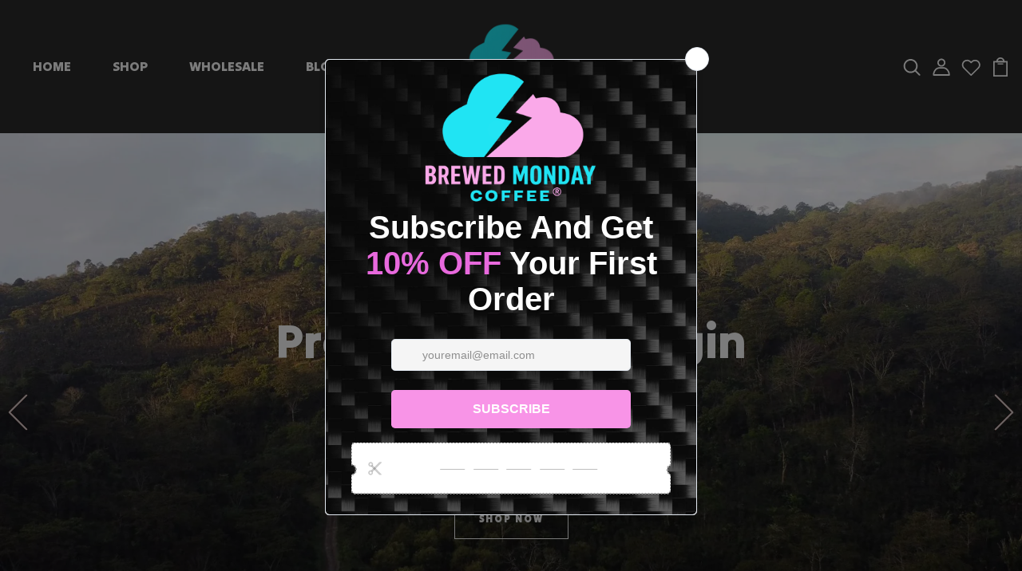

--- FILE ---
content_type: text/css
request_url: https://brewedmonday.com/cdn/shop/t/4/assets/style-main.scss.css?v=126287698615675167281716535310
body_size: 1757
content:
/** Shopify CDN: Minification failed

Line 245:26 The "-" operator only works if there is whitespace on both sides

**/
/*------------------------------------------------------------------

[Table of contents]

1. Body
2. Header / #header
3. Navigation / #navbar
4. Content / #content
5. Left column / #leftcolumn
6. Right column / #rightcolumn
7. Sidebar / #sidebar
8. RSS / #rss
9. Search / #search
10. Boxes / .box
11. Sideblog / #sideblog
12. Advertisements / .ads
13. Footer / #footer

-------------------------------------------------------------------*/
* {
  outline: 0 !important;
  box-sizing: border-box; }

.nav > li > a:focus {
  background: transparent; }

a:hover {
  text-decoration: none !important; }

.clear-none {
  clear: none !important; }

.clear-space {
  padding: 0 !important; }

.clear-space-left {
  padding-left: 0; }

.clear-space-right {
  padding-right: 0; }

.red {
  color: red; }

.left {
  float: left; }

.right {
  float: right; }

.flex {
  display: flex; }

.inline-block {
  display: inline-block; }

.text-center {
  text-align: center; }

.text-left {
  text-align: left; }

.text-right {
  text-align: right; }

.row.flex {
  display: flex;
  flex-direction: row; }

.relative {
  position: relative; }

.absolute {
  position: absolute; }

.fixed {
  position: fixed; }

.delay02 {
  transition: all .2s ease; }

.delay03 {
  transition: all .3s ease; }

.delay04 {
  transition: all .4s ease; }

.delay05 {
  transition: all .5s ease; }

.delay1 {
  transition: all 1s ease; }

.delay1_5 {
  transition: all 1.5s ease; }

.delay2 {
  transition: all 2s ease; }

.uppercase {
  text-transform: uppercase; }

.capital {
  text-transform: capitalize; }

.full-width {
  width: 100%; }

.column-10 {
  width: 10%; }

.column-3 {
  width: 33.33333%; }

.column-4 {
  width: 25%; }

.column-6 {
  width: 16.66667%; }

.column-20 {
  width: 20%; }

.column-30 {
  width: 30%; }

.column-40 {
  width: 40%; }

.column-50 {
  width: 50%; }

.column-60 {
  width: 60%; }

.column-70 {
  width: 70%; }

.column-80 {
  width: 80%; }

.column-90 {
  width: 90%; }

.dropdown-menu {
  transform: translateY(10px);
  transition: .3s; }

.dropdown-menu li a {
  font-size: 14px !important;
  line-height: 24px; }

.dropdown:hover .dropdown-menu,
.dropdown:focus .dropdown-menu {
  transform: none;
  transition: .3s; }

.mega-menu-main {
  padding-bottom: 30px;
  min-width: 550px;
  box-shadow: 0px 5px 11.88px 0.12px rgba(0, 0, 0, 0.1);
  -webkit-box-shadow: 0px 5px 11.88px 0.12px rgba(0, 0, 0, 0.1);
  border: 0;
  border-radius: 0; }

.menu-main li {
  list-style-type: none; }

.menu-main .lv1 li a {
  font-size: 16px; }

.btn-default {
  border: 0;
  border-radius: 0;
  background: #fff;
  box-shadow: unset;
  background: #fff; }

.btn-default:hover {
  background: #fff; }

.btn-default:focus {
  background: #fff; }

.btn-default:focus:active {
  background: #fff; }

.btn-default:active {
  background: #fff;
  box-shadow: unset; }

.btn-default.active {
  background: #fff;
  border-color: #fff;
  box-shadow: unset; }

.btn-default.active:hover {
  background: #fff; }

.btn-default.active:focus {
  background: #fff !important; }

a:focus {
  text-decoration: none; }

.form-control:focus {
  border-color: #ddd;
  box-shadow: unset; }

.link-default {
  color: black;
  transition: all .3s ease; }

.link-default:hover {
  color: #ee9051; }

.circle {
  border-radius: 50%;
  border: 1px solid #f0f0f0;
  width: 15px;
  height: 15px;
  display: inline-block;
  margin-right: 5px;
  transition: .3s; }
  .circle:hover {
    transform: scale(1.2);
    transition: .3s; }

.table > tbody > tr > td {
  vertical-align: middle; }

.input-number-group {
  display: flex; }

.input-number-group input[type=number]::-webkit-inner-spin-button,
.input-number-group input[type=number]::-webkit-outer-spin-button {
  appearance: none; }

.input-number-group .input-group-button {
  line-height: calc(80px/2-10px); }

.input-number-group .input-number {
  width: 40px;
  text-align: center;
  outline: none;
  display: block;
  margin: 0; }

.input-number-group .input-number,
.input-number-group .input-number-decrement,
.input-number-group .input-number-increment {
  user-select: none; }

.input-number-group .input-number-decrement,
.input-number-group .input-number-increment {
  display: inline-block;
  width: 30px;
  background: #fff;
  color: #909090;
  text-align: center;
  font-weight: bold;
  cursor: pointer;
  font-weight: 400; }

.input-number-group .input-number-decrement {
  margin-right: 0.3rem; }

.input-number-group .input-number-increment {
  margin-left: 0.3rem; }

input[type=number]::-webkit-inner-spin-button {
  -webkit-appearance: none; }

li .link-menu {
  color: #323232; }

li .link-menu.white {
  color: #fff; }

li:hover .link-menu {
  color: #ee9051; }

.link-menu {
  color: #323232; }

.link-menu.white {
  color: #fff; }

.link-menu.white .st0 {
  stroke: #fff; }

.link-menu:hover i {
  color: #ee9051; }

.title-hover:hover {
  color: #ee9051 !important; }

.hover-zoom-out {
  overflow: hidden;
  transition: all .5s ease; }

.hover-zoom-out:hover {
  transform: scale(1.05); }

.over-hidden {
  overflow: hidden; }

.overlay {
  position: fixed;
  width: 100%;
  height: 100%;
  top: 0;
  z-index: 30;
  background: rgba(29, 29, 31, 0.6);
  cursor: pointer;
  opacity: 0;
  visibility: hidden;
  transition: all .3s ease; }

.overlay.active {
  opacity: 1;
  visibility: visible; }

.overlay-mini {
  position: absolute;
  width: 100%;
  height: 100%;
  background: rgba(0, 0, 0, 0.7);
  opacity: 0;
  transition: all .3s ease;
  transform: scale(0);
  top: 0; }

.form-search {
  z-index: 100;
  position: fixed;
  width: 100%;
  height: 100%;
  top: 0;
  background: #fff;
  padding: 10% 0 0 0; }

.form-search h3 {
  font-size: 50px;
  padding-bottom: 55px;
  text-transform: capitalize;
  line-height: 60px; }

.form-search i {
  cursor: pointer;
  position: absolute;
  top: 50px;
  right: 50px;
  font-size: 50px;
  color: #333;
  transition: all .3s ease; }

.form-search i:hover {
  transform: rotate(90deg); }

.form-search form {
  justify-content: center;
  display: flex; }

.form-search form input {
  font-weight: 300;
  font-size: 40px;
  color: #000;
  height: 50px;
  width: 60%;
  border-radius: 0;
  border: 0;
  outline: 0;
  box-shadow: unset; }

.form-search form input::-webkit-input-placeholder {
  color: #000; }

.form-search form input::-moz-placeholder {
  color: #000; }

.form-search form button {
  margin-left: 15px;
  border-radius: 0;
  border: 0;
  font-size: 18px;
  background: #000;
  color: #fff;
  padding: 5px 50px;
  text-transform: uppercase;
  transition: all .3s ease; }

.form-search form button:hover {
  background: #41cce5; }

.form-cart {
  position: fixed;
  overflow: hidden;
  right: -470px;
  height: 100%;
  width: 470px;
  top: 0;
  z-index: 100;
  background: #fff; }

.form-cart i {
  cursor: pointer;
  position: absolute;
  top: 50px;
  right: 50px;
  font-size: 30px;
  color: #333;
  transition: all .3s ease; }

.form-cart i:hover {
  transform: rotate(90deg); }

.form-cart h3 {
  font-size: 36px;
  text-align: left;
  padding-left: 30px;
  padding-top: 26px; }

.form-cart .empty-cart {
  padding-top: 50%; }

.form-cart .empty-cart p {
  font-size: 22px;
  text-align: center;
  padding-bottom: 20px; }

.form-cart .empty-cart a {
  width: 187px;
  height: 50px;
  line-height: 50px;
  text-align: center;
  display: inline-block;
  background: #ee9051;
  color: #fff;
  font-size: 18px;
  margin-left: 30%; }

.form-cart .empty-cart a:hover {
  background: #f47d2e; }

@media (max-width: 480px) {
  .form-cart {
    width: 300px; }

  .form-cart .empty-cart a {
    margin-left: 20%; } }
.st0 {
  fill: none;
  stroke: #000000;
  stroke-width: 3;
  stroke-linecap: round;
  stroke-miterlimit: 10; }

#myVideo {
  position: absolute;
  right: 0;
  bottom: 0;
  left: 0;
  top: 0;
  width: 100%;
  height: 100%; }

.swatch .title_variant {
  color: #000000;
  margin: 0;
  position: relative;
  font-size: 12px;
  text-transform: uppercase;
  letter-spacing: 1px;
  line-height: 20px;
  font-weight: 600;
  min-width: 55px;
  border-bottom: 2px solid #000;
  margin-right: 27px; }

.swatch .title_variant.header:after {
  bottom: 10px; }

.swatch .link_color {
  display: inline-block;
  height: 20px !important;
  min-width: 20px !important;
  margin-right: 10px;
  border-radius: 50%;
  border: none;
  transition: all .3s ease;
  position: relative; }
  .swatch .link_color:after {
    content: "";
    border: 1px solid #b0b0b0;
    width: 26px;
    height: 26px;
    border-radius: 50%;
    display: inline-block;
    position: absolute;
    text-align: center;
    top: 50%;
    left: 50%;
    transform: translate(-50%, -50%);
    opacity: 0; }
  .swatch .link_color:hover:after {
    content: "";
    width: 26px;
    height: 26px;
    border: 1px solid #b0b0b0;
    border-radius: 50%;
    display: inline-block;
    position: absolute;
    text-align: center;
    top: 50%;
    left: 50%;
    transform: translate(-50%, -50%);
    opacity: 1; }
  @media (max-width: 576px) {
    .swatch .link_color:hover:after {
      content: "";
      border: 2px solid #b0b0b0;
      width: 26px;
      height: 26px;
      border-radius: 50%;
      display: inline-block;
      position: absolute;
      text-align: center;
      top: 50%;
      left: 50%;
      transform: translate(-50%, -50%);
      opacity: 1; } }

.swatch input:checked + .border-color .link_color:after {
  content: "";
  border: 1px solid #b0b0b0;
  width: 26px;
  height: 26px;
  border-radius: 50%;
  display: inline-block;
  position: absolute;
  text-align: center;
  top: 50%;
  left: 50%;
  transform: translate(-50%, -50%);
  opacity: 1; }
@media (max-width: 576px) {
  .swatch input:checked + .border-color .link_color:after {
    content: "";
    border: 2px solid #b0b0b0;
    width: 26px;
    height: 26px;
    border-radius: 50%;
    display: inline-block;
    position: absolute;
    text-align: center;
    top: 50%;
    left: 50%;
    transform: translate(-50%, -50%);
    opacity: 1; } }

.swatch .variant_color.variant_quickview .link_color {
  margin-bottom: 0; }

.swatch .variant_color .link_color:hover {
  border: 1px solid #000; }

.swatch .variant_color .link_color .ciloe_filter_color {
  display: block;
  width: 20px;
  height: 20px;
  border-radius: 50%; }

.swatch .variant_color {
  top: 5px; }

.swatch .variant_other {
  display: inline-block;
  min-width: unset !important;
  height: unset !important;
  line-height: unset;
  padding: 10px 15px;
  border: 1px solid #d7d7d7 !important;
  color: #979797;
  margin: 0 10px 10px 0 !important;
  text-align: center;
  transition: all .3s ease;
  font-size: 14px;
  font-weight: 600; }

.swatch .variant_other:hover,
.swatch .variant_other:focus,
.swatch input:checked + .variant_other {
  border: 1px solid #000 !important;
  color: #fff !important;
  background: black; }

@-webkit-keyframes smoothFadeInUp {
  0% {
    opacity: 0;
    -webkit-transform: translateY(10px);
    transform: translateY(10px); }

  100% {
    opacity: 1;
    -webkit-transform: translateY(0);
    transform: translateY(0); } }

@keyframes smoothFadeInUp {
  0% {
    opacity: 0;
    -webkit-transform: translateY(10px);
    -ms-transform: translateY(10px);
    transform: translateY(10px); }

  100% {
    opacity: 1;
    -webkit-transform: translateY(0);
    -ms-transform: translateY(0);
    transform: translateY(0); } }

@-webkit-keyframes smoothFadeInDown {
  from {
    opacity: 0;
    -webkit-transform: translate3d(0, -10px, 0);
    transform: translate3d(0, -10px, 0); }

  to {
    opacity: 1;
    -webkit-transform: none;
    transform: none; } }

@keyframes smoothFadeInDown {
  from {
    opacity: 0;
    -webkit-transform: translate3d(0, -10px, 0);
    transform: translate3d(0, -10px, 0); }

  to {
    opacity: 1;
    -webkit-transform: none;
    transform: none; } }

@-webkit-keyframes smoothFadeInLeft {
  from {
    opacity: 0;
    -webkit-transform: translate3d(-10px, 0, 0);
    transform: translate3d(-10px, 0, 0); }

  to {
    opacity: 1;
    -webkit-transform: none;
    transform: none; } }

@keyframes smoothFadeInLeft {
  from {
    opacity: 0;
    -webkit-transform: translate3d(-10px, 0, 0);
    transform: translate3d(-10px, 0, 0); }

  to {
    opacity: 1;
    -webkit-transform: none;
    transform: none; } }

@-webkit-keyframes smoothFadeInRight {
  from {
    opacity: 0;
    -webkit-transform: translate3d(10px, 0, 0);
    transform: translate3d(10px, 0, 0); }

  to {
    opacity: 1;
    -webkit-transform: none;
    transform: none; } }

@keyframes smoothFadeInRight {
  from {
    opacity: 0;
    -webkit-transform: translate3d(10px, 0, 0);
    transform: translate3d(10px, 0, 0); }

  to {
    opacity: 1;
    -webkit-transform: none;
    transform: none; } }

@-webkit-keyframes smoothFadeInTop {
  from {
    opacity: 0;
    -webkit-transform: translate3d(0, 10px, 0);
    transform: translate3d(0, 10px, 0); }

  to {
    opacity: 1;
    -webkit-transform: none;
    transform: none; } }

@keyframes smoothFadeInTop {
  from {
    opacity: 0;
    -webkit-transform: translate3d(0, 10px, 0);
    transform: translate3d(0, 10px, 0); }

  to {
    opacity: 1;
    -webkit-transform: none;
    transform: none; } }

@-webkit-keyframes smoothFadeInTop {
  from {
    opacity: 0;
    -webkit-transform: translate3d(0, 10px, 0);
    transform: translate3d(0, 10px, 0); }

  to {
    opacity: 1;
    -webkit-transform: none;
    transform: none; } }

@keyframes smoothFadeInBottom {
  from {
    opacity: 0;
    -webkit-transform: translate3d(0, -10px, 0);
    transform: translate3d(0, -10px, 0); }

  to {
    opacity: 1;
    -webkit-transform: none;
    transform: none; } }

@-webkit-keyframes smoothFadeInBottom {
  from {
    opacity: 0;
    -webkit-transform: translate3d(0, -10px, 0);
    transform: translate3d(0, -10px, 0); }

  to {
    opacity: 1;
    -webkit-transform: none;
    transform: none; } }

@-webkit-keyframes smoothFadeOutUp {
  from {
    opacity: 1; }

  to {
    opacity: 0;
    -webkit-transform: translate3d(0, -10px, 0);
    transform: translate3d(0, -10px, 0); } }

@keyframes smoothFadeOutUp {
  from {
    opacity: 1; }

  to {
    opacity: 0;
    -webkit-transform: translate3d(0, -10px, 0);
    transform: translate3d(0, -10px, 0); } }

@-webkit-keyframes smoothFadeOutDown {
  from {
    opacity: 1; }

  to {
    opacity: 0;
    -webkit-transform: translate3d(0, 10px, 0);
    transform: translate3d(0, 10px, 0); } }

@keyframes smoothFadeOutDown {
  from {
    opacity: 1; }

  to {
    opacity: 0;
    -webkit-transform: translate3d(0, 10px, 0);
    transform: translate3d(0, 10px, 0); } }

@-webkit-keyframes smoothFadeOutLeft {
  from {
    opacity: 1; }

  to {
    opacity: 0;
    -webkit-transform: translate3d(-10px, 0, 0);
    transform: translate3d(-10px, 0, 0); } }

@keyframes smoothFadeOutLeft {
  from {
    opacity: 1; }

  to {
    opacity: 0;
    -webkit-transform: translate3d(-10px, 0, 0);
    transform: translate3d(-10px, 0, 0); } }

@-webkit-keyframes smoothFadeOutRight {
  from {
    opacity: 1; }

  to {
    opacity: 0;
    -webkit-transform: translate3d(10px, 0, 0);
    transform: translate3d(10px, 0, 0); } }

@keyframes smoothFadeOutRight {
  from {
    opacity: 1; }

  to {
    opacity: 0;
    -webkit-transform: translate3d(10px, 0, 0);
    transform: translate3d(10px, 0, 0); } }

/* Three image containers (use 25% for four, and 50% for two, etc) */
.column {
  float: center;
  width: 25%;
  padding: 5px;
  border: 1px solid #ddd;
  /* Gray border */
  border-radius: 1px;
  /* Rounded border */ }

/* Clear floats after image containers */
.row::after {
  content: "";
  clear: both;
  display: table; }
